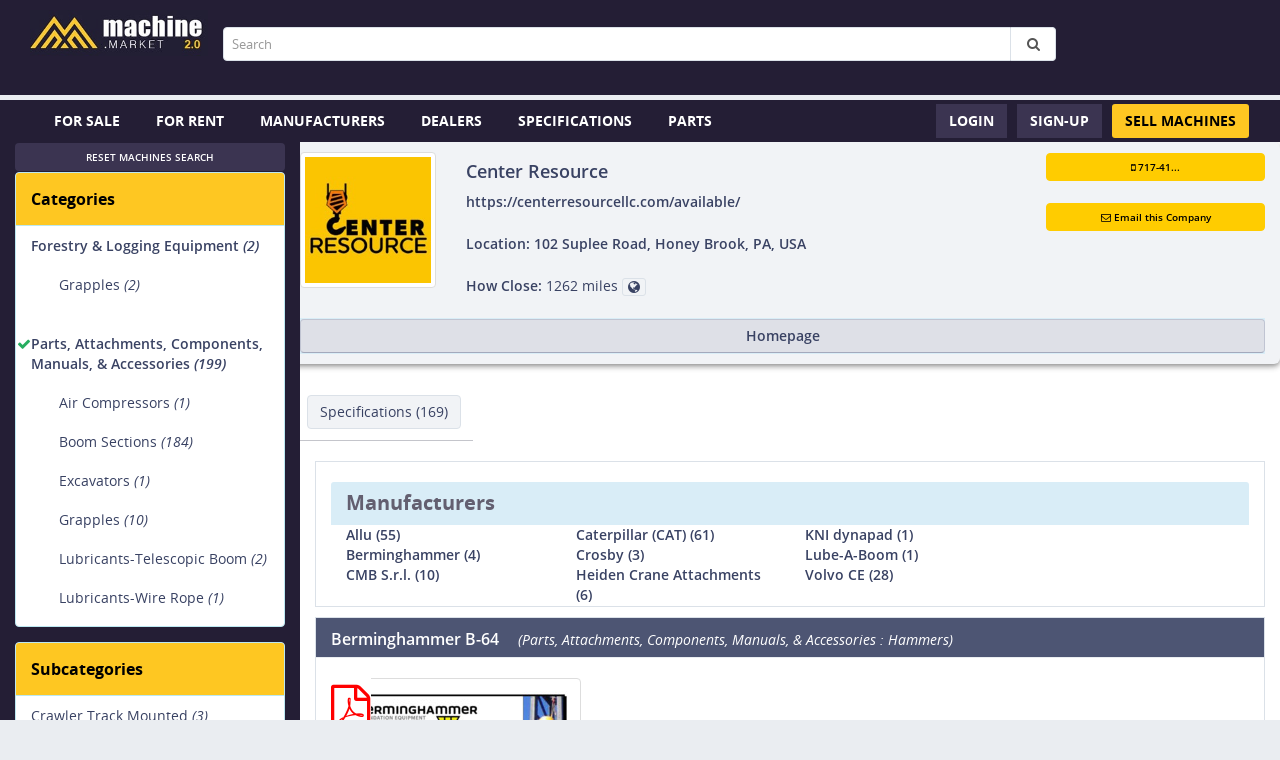

--- FILE ---
content_type: text/html; charset=UTF-8
request_url: https://machine.market/search/parts-attachments-and-components/center--resource
body_size: 9016
content:
<!DOCTYPE html>
<!--[if IE 9]>         <html class="no-js lt-ie10" lang="en"> <![endif]-->
<!--[if gt IE 9]><!--> <html class="no-js" lang="en"> <!--<![endif]-->
    <head>
        <meta charset="utf-8"> 
		
		<!-- Google Tag Manager -->
		<script>(function(w,d,s,l,i){w[l]=w[l]||[];w[l].push({'gtm.start':
					new Date().getTime(),event:'gtm.js'});var f=d.getElementsByTagName(s)[0],
				j=d.createElement(s),dl=l!='dataLayer'?'&l='+l:'';j.async=true;j.src=
				'https://www.googletagmanager.com/gtm.js?id='+i+dl;f.parentNode.insertBefore(j,f);
			})(window,document,'script','dataLayer','GTM-KGQ4F7G');</script>
		<!-- End Google Tag Manager -->
                
                
                	
                    <script>
                        (function(i,s,o,g,r,a,m){i['GoogleAnalyticsObject']=r;i[r]=i[r]||function(){
                        (i[r].q=i[r].q||[]).push(arguments)},i[r].l=1*new Date();a=s.createElement(o),
                        m=s.getElementsByTagName(o)[0];a.async=1;a.src=g;m.parentNode.insertBefore(a,m)
                        })(window,document,'script','https://www.google-analytics.com/analytics.js','ga');

                                                    ga('create', 'UA-93509225-1', {'siteSpeedSampleRate': 100});
                      
                      ga('send', 'pageview');

                    </script>
					
					<!-- Google tag (gtag.js) -->
                    <script async src="https://www.googletagmanager.com/gtag/js?id=UA-93509225-2"></script>
                    <script>
                        window.dataLayer = window.dataLayer || [];
                        function gtag(){dataLayer.push(arguments);}
                        gtag('js', new Date());
                                                    gtag('config', 'UA-93509225-1');
                                                
                    </script>


                                
                
		
		
        <title> Machines for Sale and Rent Machine.Market</title>

		
        <meta name="viewport" content="width=device-width, initial-scale=1.0">
        
        
		
		
		
		
        <link rel="apple-touch-icon" sizes="144x144" href="/img/favicons/mm/apple-touch-icon.png">
		<link rel="icon" type="image/png" sizes="32x32" href="/img/favicons/mm/favicon-32x32.png">
		<link rel="icon" type="image/png" sizes="16x16" href="/img/favicons/mm/favicon-16x16.png">
		<link rel="manifest" href="/img/favicons/mm/manifest.json">
		<link rel="mask-icon" href="/img/favicons/mm/safari-pinned-tab.svg" color="#ffffff">
		<link rel="shortcut icon" href="/img/favicons/mm/favicon.ico">
		<meta name="msapplication-config" content="/img/favicons/mm/browserconfig.xml">
		<meta name="theme-color" content="#ffffff">

				
		
				
		
		    <link rel='canonical' href='https://machine.market/specs/parts-attachments-and-components/center--resource' />


                  <link rel="stylesheet" href="/css/mmstyles71
.css">
                

				<meta property="og:type" content="website" />
		

					<meta property="og:title" content=" Machines for Sale and Rent Machine.Market" />
		
		<meta property="og:site_name" content="Machine.Market" />
		<meta property="fb:app_id" content="1205938916157235" />



	<script>const PAGE = 'search';</script>
        
        
        
    </head>
    <body  class="search" >
	<script>

		var css_js_version = 71
;

	</script>

        
        <div class="cm_search_bar col-md-12">
            <a class="pull-left col-xs-3 col-md-2" href="/">
                <img class="hidden-xs img-responsive" src="/img//machine-market.jpg" alt="Machine Market">
                <img class="hidden-lg hidden-md hidden-sm img-responsive" src="/img/machine-market-small.jpg" alt="Machine Market">
            </a>
            <form id="topsearchform" class="col-xs-9 col-sm-6 col-sm-offset-4 col-md-8 col-md-offset-0 cm_search_bar_input input-group hide"  role="search" data-skip='true'  action="/search">
                <input type="text" id="qs_typeahead" name="q" class="form-control input-typeahead" autocomplete="off" placeholder="Search">
                <div class="input-group-addon">
                    <i class="fa fa-search topsearch_click"></i>
                </div>
            </form>
            <!--<span style="color: white;line-height: 55px;padding-right: 20px; text-align: right;float: right">
                Hey,              </span>-->
        </div>
        <nav class="navbar cm_header col-xs-12">
            <div class="navbar-header">
                <button type="button" class="navbar-toggle collapsed" data-toggle="collapse" data-target="#navbar" aria-expanded="false" aria-controls="navbar">
                    <span class="sr-only">Toggle navigation</span>
                    <span class="icon-bar"></span>
                    <span class="icon-bar"></span>
                    <span class="icon-bar"></span>
                </button>
            </div>
            <div id="navbar" class="collapse navbar-collapse">
                <ul class="nav navbar-nav">
                    
                    <li><a href="/search?rentsell=sell">for sale</a></li>
                    <li><a href="/advertisers?rent">for rent</a></li>
                    <li><a href="/manufacturers">manufacturers</a></li>
                    <li><a href="/advertisers">dealers</a></li>
                    <li><a href="/specs">specifications</a></li>
                    <li><a href="/search/parts-attachments-and-components">parts</a></li>
                    

                                    </ul>
                <ul class="nav navbar-nav cm_nav_right">
                                            <li><a class="btn navbar-btn lsu_button" onclick="gotologin();">Login</a></li>
                        <li><a class="btn navbar-btn lsu_button" onclick="gotoregister();" id="sign_up">Sign-up</a></li>
                                                                    <li class="active"><a id="start_selling_button" href="/postequipment" class="btn navbar-btn btn-warning" >Sell Machines</a></li>
                                    </ul>
            </div><!--/.nav-collapse -->
        </nav>
        
	
	
<div id="page-container" class="sidebar-partial sidebar-visible-lg sidebar-no-animations container">
		
	

			<div class="row">
			<button type="button" class="filter_button btn btn-sm btn-info btn-block hidden-lg hidden-md" onclick="App.sidebar('toggle-sidebar');this.blur();">
				<strong>Filter</strong>
			</button>
		</div>

	

	<div id="main-container"  >
			<script>var new_path = "/search/";</script>	<div id="sidebar">


                
<!--		<div class="clearfix"></div>
                <div id="facets_tabs" class="col-xs-12">

					


					<a href="/search?rentsell=sell"><span class="col-xs-3 btn btn-info strong facets_tab remove-border remove-radius ">For Sale</span></a>
					<a href="/search?rentsell=rent"><span class="col-xs-3 btn btn-info strong facets_tab remove-border remove-radius ">For Rent</span></a>
					<a href="/search/parts-attachments-and-components"><span class="col-xs-3 btn btn-info strong facets_tab remove-border remove-radius active">Parts</span></a>
					<a href="/specs"><span class="col-xs-3 btn btn-info strong facets_tab remove-border remove-radius ">Specs</span></a>
                </div>-->
                
                                <div class="col-xs-12">
                    <a  href="/search" class="reset btn btn-block lsu_button text-white strong" id="reset_filters_button">RESET MACHINES SEARCH</a>
		</div>
                                
                <div class="clearfix"></div>
                
		<div id="facets_listings" >

				<div class="panel panel-info">
					<div class="panel-heading">
						Categories
						
					</div>
					<div  class="panel_body_overflow" data-type="Categories">
					<ul class="list-group"><li data-url="forestry---logging-equipment" ><strong>Forestry & Logging Equipment <span class="italic">(2)</span></strong></li><ul><li data-url="grapples" >Grapples <span class="italic">(2)</span></li></ul><li data-url="parts-attachments-and-components"  class="selected" ><strong>Parts, Attachments, Components, Manuals, & Accessories <span class="italic">(199)</span></strong></li><ul><li data-url="air-compressors" >Air Compressors <span class="italic">(1)</span></li><li data-url="boom-sections" >Boom Sections <span class="italic">(184)</span></li><li data-url="excavators" >Excavators <span class="italic">(1)</span></li><li data-url="grapples" >Grapples <span class="italic">(10)</span></li><li data-url="lubricants-telescopic-boom" >Lubricants-Telescopic Boom <span class="italic">(2)</span></li><li data-url="lubricants-wire-rope" >Lubricants-Wire Rope <span class="italic">(1)</span></li></ul><li data-url="platform-aerial-lifts--bucket-trucks---digger-derricks" ><strong>Platform Aerial Lifts, Bucket Trucks & Digger Derricks <span class="italic">(2)</span></strong></li><ul><li data-url="loaders" >Loaders <span class="italic">(2)</span></li></ul><li data-url="spmt---self-propelled-modular-transporter----carts" ><strong>SPMT ( Self-Propelled Modular Transporter) & Carts <span class="italic">(2)</span></strong></li><ul><li data-url="loaders" >Loaders <span class="italic">(1)</span></li><li data-url="trailers" >Trailers <span class="italic">(1)</span></li></ul><li data-url="site-dumpers---crawler-carriers" ><strong>Site Dumpers & Crawler Carriers <span class="italic">(4)</span></strong></li><ul><li data-url="crawler-carriers" >Crawler Carriers <span class="italic">(4)</span></li></ul>
					</ul>
					</div>
				</div><div class="panel panel-info">
					<div class="panel-heading">
						Subcategories
						
					</div>
					<div  class="panel_body_overflow" data-type="Subcategories">
					<ul class="list-group"><li data-url="crawler-track-mounted" >Crawler Track Mounted <span class="italic">(3)</span></li><li data-url="log" >Log <span class="italic">(3)</span></li><li data-url="screener-crusher" >Screener-Crusher <span class="italic">(1)</span></li>
					</ul>
					</div>
				</div><div class="panel panel-info">
					<div class="panel-heading">
						Manufacturers
						
					</div>
					<div  class="panel_body_overflow" data-type="Makes">
					<ul class="list-group"><li data-url="allu" >Allu <span class="italic">(1)</span></li><li data-url="-almacrawler" >AlmaCrawler <span class="italic">(3)</span></li><li data-url="american" >American <span class="italic">(22)</span></li><li data-url="bechem-lubrication-technology" >Bechem Lubrication Technology <span class="italic">(1)</span></li><li data-url="cheetah" >Cheetah <span class="italic">(1)</span></li><li data-url="crosby" >Crosby <span class="italic">(1)</span></li><li data-url="gmt-equipment" >GMT Equipment <span class="italic">(2)</span></li><li class="facets_show_all btn btn-link">Show All</li>
					</ul>
					</div>
				</div>                <div class="panel panel-info">
					<div class="panel-heading">
						Sellers
						
					</div>
					<div  id="sellers"  class="panel_body_overflow" data-type="Sellers">
					<ul class="list-group"><li data-url="barnard-equipment-company--inc" >Barnard Equipment Company, Inc. <span class="italic">(1)</span></li><li data-url="certified-boom-repair-service-ne" >Certified Boom Repair Service NE <span class="italic">(9)</span></li><li data-url="cleveland-crane---shovel-sales--inc" >Cleveland Crane & Shovel Sales, Inc. <span class="italic">(36)</span></li><li data-url="crane-dude" >Crane Dude <span class="italic">(1)</span></li><li data-url="-craneslist" >CranesList <span class="italic">(53)</span></li><li data-url="dozier-crane---machinery" >Dozier Crane & Machinery <span class="italic">(49)</span></li><li data-url="--empire-crane-company" >Empire Crane Company <span class="italic">(18)</span></li><li class="facets_show_all btn btn-link">Show All</li>
					</ul>
					</div>
				</div><div class="panel panel-info">
					<div class="panel-heading">
						Countries
						
					</div>
					<div  id="country"  class="panel_body_overflow" data-type="Countries">
					<ul class="list-group"><li data-url="us" >United States <span class="italic">(205)</span></li><li data-url="ca" >Canada <span class="italic">(4)</span></li>
					</ul>
					</div>
				</div><div class="panel panel-info">
					<div class="panel-heading">
						States
						
					</div>
					<div  id="state"  class="panel_body_overflow" data-type="States">
					<ul class="list-group"><li data-url="ar" >Arkansas <span class="italic">(2)</span></li><li data-url="ca" >California <span class="italic">(7)</span></li><li data-url="fl" >Florida <span class="italic">(2)</span></li><li data-url="ga" >Georgia <span class="italic">(51)</span></li><li data-url="la" >Louisiana <span class="italic">(3)</span></li><li data-url="ma" >Massachusetts <span class="italic">(24)</span></li><li data-url="mn" >Minnesota <span class="italic">(5)</span></li><li class="facets_show_all btn btn-link">Show All</li>
					</ul>
					</div>
				</div>				
		</div>

		<div id="facets_specs" hidden>
			<div class="panel panel-info">
					<div class="panel-heading">
						Categories
						
					</div>
					<div  class="panel_body_overflow" data-type="Categories">
					<ul class="list-group"><li data-url="parts-attachments-and-components"  class="selected" ><strong>Parts, Attachments, Components, Manuals, & Accessories <span class="italic">(169)</span></strong></li><ul><li data-url="-hammers" >Hammers <span class="italic">(11)</span></li><li data-url="augers" >Augers <span class="italic">(3)</span></li><li data-url="backhoes" >Backhoes <span class="italic">(4)</span></li><li data-url="cold-planers" >Cold Planers <span class="italic">(5)</span></li><li data-url="compactor-rollers" >Compactor Rollers <span class="italic">(1)</span></li><li data-url="concrete-crushers" >Concrete Crushers <span class="italic">(11)</span></li><li data-url="excavators" >Excavators <span class="italic">(55)</span></li><li data-url="grapples" >Grapples <span class="italic">(26)</span></li><li data-url="lubricants-telescopic-boom" >Lubricants-Telescopic Boom <span class="italic">(1)</span></li><li data-url="lubricants-wire-rope" >Lubricants-Wire Rope <span class="italic">(3)</span></li><li data-url="motor-graders" >Motor Graders <span class="italic">(28)</span></li><li data-url="padding-machines" >Padding Machines <span class="italic">(1)</span></li><li data-url="shears" >Shears <span class="italic">(14)</span></li><li data-url="vibratory-plates" >Vibratory Plates <span class="italic">(6)</span></li></ul>
					</ul>
					</div>
				</div><div class="panel panel-info">
					<div class="panel-heading">
						Manufacturers
						
					</div>
					<div  class="panel_body_overflow" data-type="Makes">
					<ul class="list-group"><li data-url="allu" >Allu <span class="italic">(55)</span></li><li data-url="berminghammer" >Berminghammer <span class="italic">(4)</span></li><li data-url="cmb-s-r-l" >CMB S.r.l. <span class="italic">(10)</span></li><li data-url="caterpillar-cat" >Caterpillar (CAT) <span class="italic">(61)</span></li><li data-url="crosby" >Crosby <span class="italic">(3)</span></li><li data-url="heiden-crane-attachments" >Heiden Crane Attachments <span class="italic">(6)</span></li><li data-url="kni-dynapad" >KNI dynapad <span class="italic">(1)</span></li><li class="facets_show_all btn btn-link">Show All</li>
					</ul>
					</div>
				</div><div class="panel panel-info">
					<div class="panel-heading">
						Models
						
					</div>
					<div  class="panel_body_overflow" data-type="Models">
					<ul class="list-group"><li data-url="a14b" >A14B <span class="italic">(1)</span></li><li data-url="a19b" >A19B <span class="italic">(1)</span></li><li data-url="a26b" >A26B <span class="italic">(1)</span></li><li data-url="b-21" >B-21 <span class="italic">(1)</span></li><li data-url="b-32" >B-32 <span class="italic">(1)</span></li><li data-url="b-64" >B-64 <span class="italic">(1)</span></li><li data-url="b-9" >B-9 <span class="italic">(1)</span></li><li class="facets_show_all btn btn-link">Show All</li>
					</ul>
					</div>
				</div><div class="panel panel-info">
					<div class="panel-heading">
						Subcategories
						
					</div>
					<div  class="panel_body_overflow" data-type="Subcategories">
					<ul class="list-group"><li data-url="clear" >Clear <span class="italic">(1)</span></li><li data-url="compact-mini" >Compact-Mini <span class="italic">(1)</span></li><li data-url="screener-crusher" >Screener-Crusher <span class="italic">(55)</span></li><li data-url="sorting" >Sorting <span class="italic">(3)</span></li>
					</ul>
					</div>
				</div>
		</div>
		<div class="clearfix"></div>

<!--		<div class="ads">-->
<!--				<br>-->
<!--				--><!---->
<!---->
<!---->
<!---->
<!--		</div>-->





	<!-- END Wrapper for scrolling functionality -->
</div>

<!-- END Main Sidebar -->
			<div id="page-contentasdgf">













<div class="build_company_banner row shadow_bloks">
    <div class="col-xs-12 col-md-2 text-center">
        
        
        <a href="/center--resource">                	<img class="img-responsive img-thumbnail" data-src="https://files.machine.market/companylogo/1316_771315337f9890d65616414f89d487e1.jpg" >
		        
         </a>    </div>
    <div class="col-xs-12 col-md-7">
        <h4 class="strong">
            Center  Resource        </h4>
        <p class="strong">
			            <a href="https://centerresourcellc.com/available/" target="_blank" rel="nofollow noopener">https://centerresourcellc.com/available/</a>
        </p>
        <p class="strong">
            Location: 102 Suplee Road, Honey Brook, PA, USA        </p>

		
					<p>
						<b>How Close:</b> 1262 miles <i class="fa fa-globe btn btn-default btn-xs change_distance"></i>
								
					</p>
				
		<p>
                                            </p>
    </div>
    <div class="col-xs-12 col-md-3 text-center">
                <span class="show_phone_user btn btn-block btn-warning strong" data-html="true" data-user_id="1316" data-origin="search" data-original-title="<a class='phone_link' href='tel:+17174139305'>717-413-9305</a>"><i class="fa fa-mobile"></i> <span>717-41...</span></span><br>
                <span class="btn btn-block btn-warning mail_to_user strong" data-user_id="1316" data-toggle="modal" data-target="#mail_to_user_modal"><i class="fa fa-envelope-o"></i> Email this Company</span>
    </div>
    <div class="col-xs-12 short_company_description">
            </div>
    <div class="col-xs-12 long_company_description hide">
            </div>
        <div class="col-md-12 hidden-xs hidden-sm">
        <div class="btn-group btn-group-justified bg-info" role="group">

			<div class="btn-group" role="group">
						<a href="/center--resource" class="strong btn btn-klk">Homepage</a>
					</div>
			
			
			
			


        </div>


    </div>

		
	</div>
<div class="clearfix"></div>


<div class="search-widget klk_3"  >
    <div class="bs-a bs-a-tabs widget-container" data-example-id="togglable-tabs">
        <!-- If not new listings -->
        
        <ul class="nav nav-tabs" data-toggle="tab" id="searchTabs" role="tablist" style="width: auto;">
            
                            <li role="presentation" class="active next" >
                    <a href="#specs" role="tab" id="specs-tab" data-toggle="tab" aria-controls="specs"><b class="btn btn-default">Specifications (169)</b></a>
                </li>
                    </ul>

        
        
        

                <!-- /If not new listings -->

        <div class="col-xs-12 tab-content" id="SearchContent">
            
                            <div class="tab-pane fade tab_search_models active in" role="tabpanel" id="specs" aria-labelledby="specs-tab">
                    

<div class="block multiple_checks" id="Manufacturers"><div class="panel-custom">
            <div class="row">
                <div class="col-md-6">Manufacturers</div>
                <div class="col-md-6"> </div>
            
            
            </div>
            </div><div class="col-md-3"><b><a href="/specs/parts-attachments-and-components/allu">Allu (55)</a></b><br/><b><a href="/specs/parts-attachments-and-components/berminghammer">Berminghammer (4)</a></b><br/><b><a href="/specs/parts-attachments-and-components/cmb-s-r-l">CMB S.r.l. (10)</a></b><br/></div><div class="col-md-3"><b><a href="/specs/parts-attachments-and-components/caterpillar-cat">Caterpillar (CAT) (61)</a></b><br/><b><a href="/specs/parts-attachments-and-components/crosby">Crosby (3)</a></b><br/><b><a href="/specs/parts-attachments-and-components/heiden-crane-attachments">Heiden Crane Attachments (6)</a></b><br/></div><div class="col-md-3"><b><a href="/specs/parts-attachments-and-components/kni-dynapad">KNI dynapad (1)</a></b><br/><b><a href="/specs/parts-attachments-and-components/lube-a-boom">Lube-A-Boom (1)</a></b><br/><b><a href="/specs/parts-attachments-and-components/volvo-ce">Volvo CE (28)</a></b><br/></div></div>		<div class="block">
			<div class="block-title">
				<h2><strong>Berminghammer B-64</strong></h2>
				<i>(Parts, Attachments, Components, Manuals, & Accessories : Hammers)</i>
			</div>
			<p>
				
							<a href="/specification-37621" target="_blank" rel="noopener" onClick="ga('send', 'event', {eventCategory: 'Specs', eventAction: 'clickSearch', eventLabel: 'https://cdn.machine.market/specifications/berminghammer-hammers-spec-91cf7b.pdf'});">
							<i class="fa fa-file-pdf-o pdf-download-in-listing"></i>
							<img src="[data-uri]" data-src="https://cdn.machine.market/specsimages/berminghammer-hammers-spec-91cf7b.jpg" class="img-responsive img-thumbnail" alt="Berminghammer B-64 Specifications">
							</a>
								</p>
		</div>
			<div class="block">
			<div class="block-title">
				<h2><strong>Berminghammer B-21</strong></h2>
				<i>(Parts, Attachments, Components, Manuals, & Accessories : Hammers)</i>
			</div>
			<p>
				
							<a href="/specification-37620" target="_blank" rel="noopener" onClick="ga('send', 'event', {eventCategory: 'Specs', eventAction: 'clickSearch', eventLabel: 'https://cdn.machine.market/specifications/berminghammer-hammers-spec-386eb6.pdf'});">
							<i class="fa fa-file-pdf-o pdf-download-in-listing"></i>
							<img src="[data-uri]" data-src="https://cdn.machine.market/specsimages/berminghammer-hammers-spec-386eb6.jpg" class="img-responsive img-thumbnail" alt="Berminghammer B-21 Specifications">
							</a>
								</p>
		</div>
			<div class="block">
			<div class="block-title">
				<h2><strong>Berminghammer B-32</strong></h2>
				<i>(Parts, Attachments, Components, Manuals, & Accessories : Hammers)</i>
			</div>
			<p>
				
							<a href="/specification-37619" target="_blank" rel="noopener" onClick="ga('send', 'event', {eventCategory: 'Specs', eventAction: 'clickSearch', eventLabel: 'https://cdn.machine.market/specifications/berminghammer-hammers-spec-07734f.pdf'});">
							<i class="fa fa-file-pdf-o pdf-download-in-listing"></i>
							<img src="[data-uri]" data-src="https://cdn.machine.market/specsimages/berminghammer-hammers-spec-07734f.jpg" class="img-responsive img-thumbnail" alt="Berminghammer B-32 Specifications">
							</a>
								</p>
		</div>
			<div class="block">
			<div class="block-title">
				<h2><strong>Berminghammer B-9</strong></h2>
				<i>(Parts, Attachments, Components, Manuals, & Accessories : Hammers)</i>
			</div>
			<p>
				
							<a href="/specification-37618" target="_blank" rel="noopener" onClick="ga('send', 'event', {eventCategory: 'Specs', eventAction: 'clickSearch', eventLabel: 'https://cdn.machine.market/specifications/berminghammer-hammers-spec-767c57.pdf'});">
							<i class="fa fa-file-pdf-o pdf-download-in-listing"></i>
							<img src="[data-uri]" data-src="https://cdn.machine.market/specsimages/berminghammer-hammers-spec-767c57.jpg" class="img-responsive img-thumbnail" alt="Berminghammer B-9 Specifications">
							</a>
								</p>
		</div>
			<div class="block">
			<div class="block-title">
				<h2><strong>Heiden Crane Attachments HC60-TG 55/24</strong></h2>
				<i>(Parts, Attachments, Components, Manuals, & Accessories : Grapples)</i>
			</div>
			<p>
				
							<a href="/specification-36839" target="_blank" rel="noopener" onClick="ga('send', 'event', {eventCategory: 'Specs', eventAction: 'clickSearch', eventLabel: 'https://cdn.machine.market/specifications/heiden-crane-attachments-grapples-spec-41ada5.pdf'});">
							<i class="fa fa-file-pdf-o pdf-download-in-listing"></i>
							<img src="[data-uri]" data-src="https://cdn.machine.market/specsimages/heiden-crane-attachments-grapples-spec-41ada5.jpg" class="img-responsive img-thumbnail" alt="Heiden Crane Attachments HC60-TG 55/24 Specifications">
							</a>
								</p>
		</div>
			<div class="block">
			<div class="block-title">
				<h2><strong>Heiden Crane Attachments HC20-TG-78/45</strong></h2>
				<i>(Parts, Attachments, Components, Manuals, & Accessories : Grapples)</i>
			</div>
			<p>
				
							<a href="/specification-36838" target="_blank" rel="noopener" onClick="ga('send', 'event', {eventCategory: 'Specs', eventAction: 'clickSearch', eventLabel: 'https://cdn.machine.market/specifications/heiden-crane-attachments-grapples-spec-41ada5.pdf'});">
							<i class="fa fa-file-pdf-o pdf-download-in-listing"></i>
							<img src="[data-uri]" data-src="https://cdn.machine.market/specsimages/heiden-crane-attachments-grapples-spec-41ada5.jpg" class="img-responsive img-thumbnail" alt="Heiden Crane Attachments HC20-TG-78/45 Specifications">
							</a>
								</p>
		</div>
			<div class="block">
			<div class="block-title">
				<h2><strong>Heiden Crane Attachments HC20-TG 4/42</strong></h2>
				<i>(Parts, Attachments, Components, Manuals, & Accessories : Grapples)</i>
			</div>
			<p>
				
							<a href="/specification-36837" target="_blank" rel="noopener" onClick="ga('send', 'event', {eventCategory: 'Specs', eventAction: 'clickSearch', eventLabel: 'https://cdn.machine.market/specifications/heiden-crane-attachments-grapples-spec-41ada5.pdf'});">
							<i class="fa fa-file-pdf-o pdf-download-in-listing"></i>
							<img src="[data-uri]" data-src="https://cdn.machine.market/specsimages/heiden-crane-attachments-grapples-spec-41ada5.jpg" class="img-responsive img-thumbnail" alt="Heiden Crane Attachments HC20-TG 4/42 Specifications">
							</a>
								</p>
		</div>
			<div class="block">
			<div class="block-title">
				<h2><strong>Heiden Crane Attachments HC20-TG 4/36</strong></h2>
				<i>(Parts, Attachments, Components, Manuals, & Accessories : Grapples)</i>
			</div>
			<p>
				
							<a href="/specification-36836" target="_blank" rel="noopener" onClick="ga('send', 'event', {eventCategory: 'Specs', eventAction: 'clickSearch', eventLabel: 'https://cdn.cranemarket.com/specifications/heiden-crane-attachments-wallboard-forks-spec-f4af31.pdf'});">
							<i class="fa fa-file-pdf-o pdf-download-in-listing"></i>
							<img src="[data-uri]" data-src="https://cdn.cranemarket.com/specsimages/heiden-crane-attachments-wallboard-forks-spec-f4af31.jpg" class="img-responsive img-thumbnail" alt="Heiden Crane Attachments HC20-TG 4/36 Specifications">
							</a>
								</p>
		</div>
			<div class="block">
			<div class="block-title">
				<h2><strong>Heiden Crane Attachments HC20-TG 3/60</strong></h2>
				<i>(Parts, Attachments, Components, Manuals, & Accessories : Grapples)</i>
			</div>
			<p>
				
							<a href="/specification-36835" target="_blank" rel="noopener" onClick="ga('send', 'event', {eventCategory: 'Specs', eventAction: 'clickSearch', eventLabel: 'https://cdn.machine.market/specifications/heiden-crane-attachments-grapples-spec-41ada5.pdf'});">
							<i class="fa fa-file-pdf-o pdf-download-in-listing"></i>
							<img src="[data-uri]" data-src="https://cdn.machine.market/specsimages/heiden-crane-attachments-grapples-spec-41ada5.jpg" class="img-responsive img-thumbnail" alt="Heiden Crane Attachments HC20-TG 3/60 Specifications">
							</a>
								</p>
		</div>
			<div class="block">
			<div class="block-title">
				<h2><strong>Heiden Crane Attachments HC20-TG 3/42</strong></h2>
				<i>(Parts, Attachments, Components, Manuals, & Accessories : Grapples)</i>
			</div>
			<p>
				
							<a href="/specification-36834" target="_blank" rel="noopener" onClick="ga('send', 'event', {eventCategory: 'Specs', eventAction: 'clickSearch', eventLabel: 'https://cdn.machine.market/specifications/heiden-crane-attachments-grapples-spec-41ada5.pdf'});">
							<i class="fa fa-file-pdf-o pdf-download-in-listing"></i>
							<img src="[data-uri]" data-src="https://cdn.machine.market/specsimages/heiden-crane-attachments-grapples-spec-41ada5.jpg" class="img-responsive img-thumbnail" alt="Heiden Crane Attachments HC20-TG 3/42 Specifications">
							</a>
								</p>
		</div>
			<div class="block">
			<div class="block-title">
				<h2><strong>Crosby VITALIFE 500</strong></h2>
				<i>(Parts, Attachments, Components, Manuals, & Accessories : Lubricants-Wire Rope)</i>
			</div>
			<p>
				
							<a href="/specification-36832" target="_blank" rel="noopener" onClick="ga('send', 'event', {eventCategory: 'Specs', eventAction: 'clickSearch', eventLabel: 'https://cdn.cranemarket.com/specifications/crosby-lubricants-wire-rope-spec-b5a0c2.pdf'});">
							<i class="fa fa-file-pdf-o pdf-download-in-listing"></i>
							<img src="[data-uri]" data-src="https://cdn.cranemarket.com/specsimages/crosby-lubricants-wire-rope-spec-b5a0c2.jpg" class="img-responsive img-thumbnail" alt="Crosby VITALIFE 500 Specifications">
							</a>
								</p>
		</div>
			<div class="block">
			<div class="block-title">
				<h2><strong>Crosby VITALIFE 410 BIO-LUBE</strong></h2>
				<i>(Parts, Attachments, Components, Manuals, & Accessories : Lubricants-Wire Rope)</i>
			</div>
			<p>
				
							<a href="/specification-36831" target="_blank" rel="noopener" onClick="ga('send', 'event', {eventCategory: 'Specs', eventAction: 'clickSearch', eventLabel: 'https://cdn.cranemarket.com/specifications/crosby-lubricants-wire-rope-spec-b5a0c2.pdf'});">
							<i class="fa fa-file-pdf-o pdf-download-in-listing"></i>
							<img src="[data-uri]" data-src="https://cdn.cranemarket.com/specsimages/crosby-lubricants-wire-rope-spec-b5a0c2.jpg" class="img-responsive img-thumbnail" alt="Crosby VITALIFE 410 BIO-LUBE Specifications">
							</a>
								</p>
		</div>
			<div class="block">
			<div class="block-title">
				<h2><strong>Crosby VITALIFE 400</strong></h2>
				<i>(Parts, Attachments, Components, Manuals, & Accessories : Lubricants-Wire Rope)</i>
			</div>
			<p>
				
							<a href="/specification-36830" target="_blank" rel="noopener" onClick="ga('send', 'event', {eventCategory: 'Specs', eventAction: 'clickSearch', eventLabel: 'https://cdn.cranemarket.com/specifications/crosby-lubricants-wire-rope-spec-b5a0c2.pdf'});">
							<i class="fa fa-file-pdf-o pdf-download-in-listing"></i>
							<img src="[data-uri]" data-src="https://cdn.cranemarket.com/specsimages/crosby-lubricants-wire-rope-spec-b5a0c2.jpg" class="img-responsive img-thumbnail" alt="Crosby VITALIFE 400 Specifications">
							</a>
								</p>
		</div>
			<div class="block">
			<div class="block-title">
				<h2><strong>Lube-A-Boom CLEAR Aerosol Heavy Duty Silicone Lubricant</strong></h2>
				<i>(Parts, Attachments, Components, Manuals, & Accessories : Lubricants-Telescopic Boom)</i>
			</div>
			<p>
				
							<a href="/specification-36827" target="_blank" rel="noopener" onClick="ga('send', 'event', {eventCategory: 'Specs', eventAction: 'clickSearch', eventLabel: 'https://cdn.cranemarket.com/specifications/lube-a-boom-telescopic-boom-lubricants-spec-b11cc9.pdf'});">
							<i class="fa fa-file-pdf-o pdf-download-in-listing"></i>
							<img src="[data-uri]" data-src="https://cdn.cranemarket.com/specsimages/lube-a-boom-telescopic-boom-lubricants-spec-b11cc9.jpg" class="img-responsive img-thumbnail" alt="Lube-A-Boom CLEAR Aerosol Heavy Duty Silicone Lubricant Specifications">
							</a>
								</p>
		</div>
			<div class="block">
			<div class="block-title">
				<h2><strong>CMB S.r.l. PE 1000</strong></h2>
				<i>(Parts, Attachments, Components, Manuals, & Accessories : Grapples)</i>
			</div>
			<p>
				
							<a href="/specification-35889" target="_blank" rel="noopener" onClick="ga('send', 'event', {eventCategory: 'Specs', eventAction: 'clickSearch', eventLabel: 'https://cdn.machine.market/specifications/cmb-s-r-l--grapples-spec-7cb76d.pdf'});">
							<i class="fa fa-file-pdf-o pdf-download-in-listing"></i>
							<img src="[data-uri]" data-src="https://cdn.machine.market/specsimages/cmb-s-r-l--grapples-spec-7cb76d.jpg" class="img-responsive img-thumbnail" alt="CMB S.r.l. PE 1000 Specifications">
							</a>
								</p>
		</div>
			<div class="block">
			<div class="block-title">
				<h2><strong>CMB S.r.l. PE 1250</strong></h2>
				<i>(Parts, Attachments, Components, Manuals, & Accessories : Grapples)</i>
			</div>
			<p>
				
							<a href="/specification-35888" target="_blank" rel="noopener" onClick="ga('send', 'event', {eventCategory: 'Specs', eventAction: 'clickSearch', eventLabel: 'https://cdn.machine.market/specifications/cmb-s-r-l--grapples-spec-7cb76d.pdf'});">
							<i class="fa fa-file-pdf-o pdf-download-in-listing"></i>
							<img src="[data-uri]" data-src="https://cdn.machine.market/specsimages/cmb-s-r-l--grapples-spec-7cb76d.jpg" class="img-responsive img-thumbnail" alt="CMB S.r.l. PE 1250 Specifications">
							</a>
								</p>
		</div>
			<div class="block">
			<div class="block-title">
				<h2><strong>CMB S.r.l. PE 1500</strong></h2>
				<i>(Parts, Attachments, Components, Manuals, & Accessories : Grapples)</i>
			</div>
			<p>
				
							<a href="/specification-35887" target="_blank" rel="noopener" onClick="ga('send', 'event', {eventCategory: 'Specs', eventAction: 'clickSearch', eventLabel: 'https://cdn.machine.market/specifications/cmb-s-r-l--grapples-spec-7cb76d.pdf'});">
							<i class="fa fa-file-pdf-o pdf-download-in-listing"></i>
							<img src="[data-uri]" data-src="https://cdn.machine.market/specsimages/cmb-s-r-l--grapples-spec-7cb76d.jpg" class="img-responsive img-thumbnail" alt="CMB S.r.l. PE 1500 Specifications">
							</a>
								</p>
		</div>
			<div class="block">
			<div class="block-title">
				<h2><strong>CMB S.r.l. PE 2000</strong></h2>
				<i>(Parts, Attachments, Components, Manuals, & Accessories : Grapples)</i>
			</div>
			<p>
				
							<a href="/specification-35886" target="_blank" rel="noopener" onClick="ga('send', 'event', {eventCategory: 'Specs', eventAction: 'clickSearch', eventLabel: 'https://cdn.machine.market/specifications/cmb-s-r-l--grapples-spec-7cb76d.pdf'});">
							<i class="fa fa-file-pdf-o pdf-download-in-listing"></i>
							<img src="[data-uri]" data-src="https://cdn.machine.market/specsimages/cmb-s-r-l--grapples-spec-7cb76d.jpg" class="img-responsive img-thumbnail" alt="CMB S.r.l. PE 2000 Specifications">
							</a>
								</p>
		</div>
			<div class="block">
			<div class="block-title">
				<h2><strong>CMB S.r.l. PE 500</strong></h2>
				<i>(Parts, Attachments, Components, Manuals, & Accessories : Grapples)</i>
			</div>
			<p>
				
							<a href="/specification-35885" target="_blank" rel="noopener" onClick="ga('send', 'event', {eventCategory: 'Specs', eventAction: 'clickSearch', eventLabel: 'https://cdn.machine.market/specifications/cmb-s-r-l--grapples-spec-7cb76d.pdf'});">
							<i class="fa fa-file-pdf-o pdf-download-in-listing"></i>
							<img src="[data-uri]" data-src="https://cdn.machine.market/specsimages/cmb-s-r-l--grapples-spec-7cb76d.jpg" class="img-responsive img-thumbnail" alt="CMB S.r.l. PE 500 Specifications">
							</a>
								</p>
		</div>
			<div class="block">
			<div class="block-title">
				<h2><strong>CMB S.r.l. PE 600</strong></h2>
				<i>(Parts, Attachments, Components, Manuals, & Accessories : Grapples)</i>
			</div>
			<p>
				
							<a href="/specification-35884" target="_blank" rel="noopener" onClick="ga('send', 'event', {eventCategory: 'Specs', eventAction: 'clickSearch', eventLabel: 'https://cdn.machine.market/specifications/cmb-s-r-l--grapples-spec-7cb76d.pdf'});">
							<i class="fa fa-file-pdf-o pdf-download-in-listing"></i>
							<img src="[data-uri]" data-src="https://cdn.machine.market/specsimages/cmb-s-r-l--grapples-spec-7cb76d.jpg" class="img-responsive img-thumbnail" alt="CMB S.r.l. PE 600 Specifications">
							</a>
								</p>
		</div>
			<div class="block">
			<div class="block-title">
				<h2><strong>CMB S.r.l. PE 700</strong></h2>
				<i>(Parts, Attachments, Components, Manuals, & Accessories : Grapples)</i>
			</div>
			<p>
				
							<a href="/specification-35883" target="_blank" rel="noopener" onClick="ga('send', 'event', {eventCategory: 'Specs', eventAction: 'clickSearch', eventLabel: 'https://cdn.machine.market/specifications/cmb-s-r-l--grapples-spec-7cb76d.pdf'});">
							<i class="fa fa-file-pdf-o pdf-download-in-listing"></i>
							<img src="[data-uri]" data-src="https://cdn.machine.market/specsimages/cmb-s-r-l--grapples-spec-7cb76d.jpg" class="img-responsive img-thumbnail" alt="CMB S.r.l. PE 700 Specifications">
							</a>
								</p>
		</div>
			<div class="block">
			<div class="block-title">
				<h2><strong>CMB S.r.l. PC 330</strong></h2>
				<i>(Parts, Attachments, Components, Manuals, & Accessories : Grapples)</i>
			</div>
			<p>
				
							<a href="/specification-35882" target="_blank" rel="noopener" onClick="ga('send', 'event', {eventCategory: 'Specs', eventAction: 'clickSearch', eventLabel: 'https://cdn.machine.market/specifications/cmb-s-r-l--grapples-spec-c6ff93.pdf'});">
							<i class="fa fa-file-pdf-o pdf-download-in-listing"></i>
							<img src="[data-uri]" data-src="https://cdn.machine.market/specsimages/cmb-s-r-l--grapples-spec-c6ff93.jpg" class="img-responsive img-thumbnail" alt="CMB S.r.l. PC 330 Specifications">
							</a>
								</p>
		</div>
			<div class="block">
			<div class="block-title">
				<h2><strong>CMB S.r.l. PC 300</strong></h2>
				<i>(Parts, Attachments, Components, Manuals, & Accessories : Grapples)</i>
			</div>
			<p>
				
							<a href="/specification-35881" target="_blank" rel="noopener" onClick="ga('send', 'event', {eventCategory: 'Specs', eventAction: 'clickSearch', eventLabel: 'https://cdn.machine.market/specifications/cmb-s-r-l--grapples-spec-c6ff93.pdf'});">
							<i class="fa fa-file-pdf-o pdf-download-in-listing"></i>
							<img src="[data-uri]" data-src="https://cdn.machine.market/specsimages/cmb-s-r-l--grapples-spec-c6ff93.jpg" class="img-responsive img-thumbnail" alt="CMB S.r.l. PC 300 Specifications">
							</a>
								</p>
		</div>
			<div class="block">
			<div class="block-title">
				<h2><strong>CMB S.r.l. PC 250</strong></h2>
				<i>(Parts, Attachments, Components, Manuals, & Accessories : Grapples)</i>
			</div>
			<p>
				
							<a href="/specification-35880" target="_blank" rel="noopener" onClick="ga('send', 'event', {eventCategory: 'Specs', eventAction: 'clickSearch', eventLabel: 'https://cdn.machine.market/specifications/cmb-s-r-l--grapples-spec-c6ff93.pdf'});">
							<i class="fa fa-file-pdf-o pdf-download-in-listing"></i>
							<img src="[data-uri]" data-src="https://cdn.machine.market/specsimages/cmb-s-r-l--grapples-spec-c6ff93.jpg" class="img-responsive img-thumbnail" alt="CMB S.r.l. PC 250 Specifications">
							</a>
								</p>
		</div>
			<div class="block">
			<div class="block-title">
				<h2><strong>Caterpillar (CAT) G320B</strong></h2>
				<i>(Parts, Attachments, Components, Manuals, & Accessories : Grapples)</i>
			</div>
			<p>
				
							<a href="/specification-24597" target="_blank" rel="noopener" onClick="ga('send', 'event', {eventCategory: 'Specs', eventAction: 'clickSearch', eventLabel: 'https://cdn.machine.market/specifications/caterpillar--cat--grapples-spec-f6090d.pdf'});">
							<i class="fa fa-file-pdf-o pdf-download-in-listing"></i>
							<img src="[data-uri]" data-src="https://cdn.machine.market/specsimages/caterpillar--cat--grapples-spec-f6090d.jpg" class="img-responsive img-thumbnail" alt="Caterpillar (CAT) G320B Specifications">
							</a>
								</p>
		</div>
	
<div class="block" id="pagination_block">

    <div class="block-section clearfix">
	<ul class="pagination remove-margin pull-right">
	    
	
		
	    
	    <li class="active"><a  href='javascript:void(0);'>1</a></li><li ><a  href='https://machine.market/specs/parts-attachments-and-components/center--resource?spage=2'>2</a></li><li ><a  href='https://machine.market/specs/parts-attachments-and-components/center--resource?spage=3'>3</a></li>	
	    			

    	    <li><a  href="https://machine.market/specs/parts-attachments-and-components/center--resource?spage=2"><i class="fa fa-chevron-right"></i></a></li>
			<li><a href="https://machine.market/specs/parts-attachments-and-components/center--resource?spage=7"><i class="fa fa-chevron-right"></i><i class="fa fa-chevron-right"></i></a></li>
	    	</ul>
		
		
		
	</div></div>                </div>
                    </div>
    </div>
</div>




<div class="block hidden" id="specs_warning">
    <div class="block-section clearfix">
      Crane Specifications, Load Charts, and Crane Manuals are for *Reference Only* and are not to be used by the crane operator to operate any type of crane, telehandler, lift truck or aerial access device. To obtain OEM Crane Service, Crane Parts or Crane Maintenance Manuals, contact the crane and or lifting manufacturer directly.
    </div>
</div>		</div>

			

		</div>
		
	</div>
	

	
	<footer class="clearfix footer_mm">

				<div class="limit">
					<div class="section footer-logo">

						<p>
							<a id="footer_phone" class="phone_link" href="tel:+12147750104">214-775-0104</a> | <a href="/cdn-cgi/l/email-protection#dba8aeababb4a9af9bb8a9bab5beb6baa9b0beaff5b8b4b6" id="footer_email" target="_blank" rel="noopener" class="phone_link"><span class="__cf_email__" data-cfemail="46353336362934320625342728232b27342d23326825292b">[email&#160;protected]</span></a>
						</p>

						<ul>
							<!--<li><a href="/about">Who We Are</a></li>-->
							<li><a href="/pricing">Pricing</a></li>
							<li><a href="/about#contact">Contact</a></li>

							<li><a href="/testimonials">Testimonials</a></li>

							<li><a href="https://cranemarket.com/blog/">Industry News</a></li>
						</ul>


						<ul class="social">
							<li><a href="https://twitter.com/cranemarketing" target="_blank" rel="noopener"><i class="fa fa-twitter-square"></i></a></li>
							<li><a href="https://www.facebook.com/thewaytomarketcranes" target="_blank" rel="noopener"><i class="fa fa-facebook-official"></i></a></li>
							<li><a href="https://www.linkedin.com/company/crane-market" target="_blank" rel="noopener"><i class="fa fa-linkedin-square"></i></a></li>
							<li><a href="https://cranemarket.com/blog/" target="_blank" rel="noopener"><i class="fa fa-globe"></i></a></li>
						</ul>

					</div>

										<img src="/img/machine-market.jpg" class="logo" alt="Machine Market" />
					
					<div class="section right">

						<ul>
							<li><a href="/tos">Terms & Conditions</a></li>
							<li>©2026 Machine Market LLC</li>
						</ul>

						<img src="/img/accepted-cards-100.png" alt="Accepted Cards" />

					</div>

				</div>
		    </footer>
<style>
    .pdfobject-container {
        height: 30rem;
        border: 1rem solid rgba(0,0,0,.1);
    }
</style>
<!--<script src="/js/jquery.min.js"></script>-->
<!--<script src="/js/bootstrap.min.js"></script>-->
<!---->
<script data-cfasync="false" src="/cdn-cgi/scripts/5c5dd728/cloudflare-static/email-decode.min.js"></script><script src="/js/combined71
.js"></script>
<script src="https://challenges.cloudflare.com/turnstile/v0/api.js"></script>
<script type="text/javascript">
    var cf_site_key = '0x4AAAAAAAx7fNiCR61nE1WY';
</script>



    <script>
                $(document).on('click', '#header_phone', function () {
                    ga('send', 'event', {eventCategory: 'phoneTracking', eventAction: 'phoneClickHeader', eventLabel: 'Phone Click Header Menu'});
                });
                $(document).on('click', '#footer_phone', function () {
                    ga('send', 'event', {eventCategory: 'phoneTracking', eventAction: 'phoneClickFooter', eventLabel: 'Phone Click Footer Menu'});
                });
                $(document).on('click', '#posteq_phone', function () {
                    ga('send', 'event', {eventCategory: 'phoneTracking', eventAction: 'phoneClickPostequipment', eventLabel: 'Phone Click postequipment page'});
                });
                $(document).on('click', '#header_email', function () {
                    ga('send', 'event', {eventCategory: 'mailTracking', eventAction: 'mailClickHeader', eventLabel: 'Mail Click Header Menu'});
                });
                $(document).on('click', '#footer_email', function () {
                    ga('send', 'event', {eventCategory: 'mailTracking', eventAction: 'mailClickFooter', eventLabel: 'Mail Click Footer Menu'});
                });
                $(document).on('click', '#posteq_email', function () {
                    ga('send', 'event', {eventCategory: 'mailTracking', eventAction: 'mailClickPostequipment', eventLabel: 'Mail Click postequipment page'});
                });
                $(document).on('click', '#mg_menu_smc', function () {
                    ga('send', 'event', {eventCategory: 'pageTracking', eventAction: 'buttonClickPostequipment', eventLabel: 'Click on Sell My Crane (postequipment page)'});
                });
                $(document).on('click', '#start_selling_button', function () {
                    ga('send', 'event', {eventCategory: 'pageTracking', eventAction: 'buttonClickAdvertise', eventLabel: 'Click on Advertise – Header Menu'});
                });
                $(document).on('click', '#list_cranes', function () {
                    ga('send', 'event', {eventCategory: 'orderTracking', eventAction: 'buttonClickPostequipment?listing', eventLabel: 'Click on List my Cranes for sale (postequipment?listing page)'});
                });
                $(document).on('click', '#list_parts', function () {
                    ga('send', 'event', {eventCategory: 'orderTracking', eventAction: 'buttonClickPostequipment?part', eventLabel: 'Click on List my Part for sale (postequipment?part page)'});
                });
                $(document).on('click', '#sign_up', function () {
                    ga('send', 'event', {eventCategory: 'pageTracking', eventAction: 'buttonClickSignup', eventLabel: 'Click on Sign-up – Header Menu'});
                });
                $(document).on('click', '#page_sponsorship_button', function () {
                    ga('send', 'event', {eventCategory: 'orderTracking', eventAction: 'orderClickOrderSponsorship', eventLabel: 'Click on Order Now for Page Sponsorship'});
                });
                $(document).on('click', '#page_sponsorship_more_button', function () {
                    ga('send', 'event', {eventCategory: 'pageTracking', eventAction: 'orderClickMoreInfoSponsorship', eventLabel: 'Click on More info (to page Sponsorship)'});
                });
                $(document).on('click', '#pin_now_button', function () {
                    ga('send', 'event', {eventCategory: 'orderTracking', eventAction: 'buttonClickPinNow', eventLabel: 'Click on Pin Now for Pin Listings'});
                });
                $(document).on('click', '#feed_banner_button', function () {
                    ga('send', 'event', {eventCategory: 'orderTracking', eventAction: 'orderClickOderNowCrane', eventLabel: 'Click on Order Now for Crane Feed Banner'});
                });
                $(document).on('click', '#email_campaign_button', function () {
                    ga('send', 'event', {eventCategory: 'orderTracking', eventAction: 'orderClickOrderNowFeed', eventLabel: 'Click on Order Now for E-alerts'});
                });
    </script>








<script>
    $(document).ready(function () {

        $.get("/ajax/coll");


    });
</script>









	


<script>

    (function (send) {
        XMLHttpRequest.prototype.send = function (body) {
            send.call(this, body);
        };
    })(XMLHttpRequest.prototype.send);



    $(document).ajaxSend(function (event, xhr, options) {
        if (options.type.toUpperCase() === "POST") {
            NProgress.start();
            $('button').prop('disabled', true);
        }
    });
    $(document).ajaxComplete(function () {
        NProgress.done();
        $('button').prop('disabled', false);
    });
    const HTTPS_TOP_DOMAIN_URL = 'https://machine.market';



</script>

    <script>
        var is_logged = false;
    </script>














    <script>
        $(document).on('click', '.page_banner', function () {
            ga('send', {
                hitType: 'event',
                eventCategory: 'PageBannerClick',
                eventAction: $(this).attr('href'),
                eventLabel: $(this).attr('data-label'),
                eventValue: $(this).attr('data-value')
            });
        });
    </script>











      
	



<script>

var total_results = 0;
var tons_search = '';
var search_what = 'search';
var base_search_url = '/'+search_what+'/';





function ga_event(eventCategory,eventAction){
	if ( typeof ga !== 'undefined' ){
		ga('send', 'event', { eventCategory: eventCategory, eventAction: eventAction });
	}
}



</script>







<div class="modal fade" id="modal_change_distance" tabindex="-1" role="dialog">
	<div class="modal-dialog" role="document">
		<form id="form_change_distance" data-skip="true">
			<div class="modal-content">
				<div class="modal-header">
					<button type="button" class="close" data-dismiss="modal" aria-label="Close"><span aria-hidden="true">&times;</span></button>
					<h4 class="modal-title">Calculate Distance from:</h4>
				</div>
				<div class="modal-body">
					<div class="form-group">
						<label class="col-md-3 control-label" for="geo_address">Location*</label>
						<div class="col-md-6">
							<input type="text" class="form-control" name="geo_address" id="geo_address" required value="">
						</div>
					</div>
					<input type="hidden" id="geo"/>
					<input type="hidden" id="geo_lat"  name="geo_lat"/>
					<input type="hidden" id="geo_lng"  name="geo_lng"/>
					<input type="hidden" id="crane_rental"  value="0"/>

				</div>
				<div class="modal-footer">
					<button type="button" class="btn btn-default text-black" data-dismiss="modal">Close</button>
					<button type="submit" class="btn btn-primary">Submit</button>
				</div>

			</div>
		</form>
	</div>
</div>


	
	


	<script>


	$( window ).on( "load", function() {

		$.ajaxSetup({
		  cache: true
		});
		setTimeout( function(){	$.getScript( "/js/drift.js") }, 5000);


	});
	</script>

  
	<div id="modal-login" class="modal modal-mg" tabindex="-1" role="dialog" aria-hidden="true">
		<div class="modal-dialog modal-lg">
			<div class="modal-content">
				<div class="modal-header text-center">
					<button type="button" class="close" data-dismiss="modal" aria-hidden="true">x</button>
					<h3 class="modal-title">Please Login or Register first.</h3><br>
					<a href="/login" class="btn btn-lg btn-info">Login</a>&nbsp;&nbsp;&nbsp;<a href="/login#register" class="btn btn-lg btn-info">Register</a>
				</div>
				<div class="modal-footer">
					<button type="button" class="btn btn-default text-black" data-dismiss="modal">Close</button>
				</div>
			</div>
		</div>
	</div>



<!-- Google tag (gtag.js) -->
<script async src="https://www.googletagmanager.com/gtag/js?id=G-YWH63E7P5B"></script>
<script>
  window.dataLayer = window.dataLayer || [];
  function gtag(){dataLayer.push(arguments);}
  gtag('js', new Date());

  gtag('config', 'G-YWH63E7P5B');
</script>
<script defer src="https://static.cloudflareinsights.com/beacon.min.js/vcd15cbe7772f49c399c6a5babf22c1241717689176015" integrity="sha512-ZpsOmlRQV6y907TI0dKBHq9Md29nnaEIPlkf84rnaERnq6zvWvPUqr2ft8M1aS28oN72PdrCzSjY4U6VaAw1EQ==" data-cf-beacon='{"version":"2024.11.0","token":"fc4acb46837a4cb98a10e4e9e470484e","r":1,"server_timing":{"name":{"cfCacheStatus":true,"cfEdge":true,"cfExtPri":true,"cfL4":true,"cfOrigin":true,"cfSpeedBrain":true},"location_startswith":null}}' crossorigin="anonymous"></script>
</body>
</html>




--- FILE ---
content_type: text/plain
request_url: https://www.google-analytics.com/j/collect?v=1&_v=j102&a=1516641653&t=pageview&_s=1&dl=https%3A%2F%2Fmachine.market%2Fsearch%2Fparts-attachments-and-components%2Fcenter--resource&ul=en-us%40posix&dt=Machines%20for%20Sale%20and%20Rent%20Machine.Market&sr=1280x720&vp=1280x720&_u=IEBAAAABAAAAAC~&jid=1075127074&gjid=2004413145&cid=1710753815.1769832719&tid=UA-93509225-1&_gid=87067668.1769832719&_r=1&_slc=1&z=1907972944
body_size: -450
content:
2,cG-15MH1EGLQB